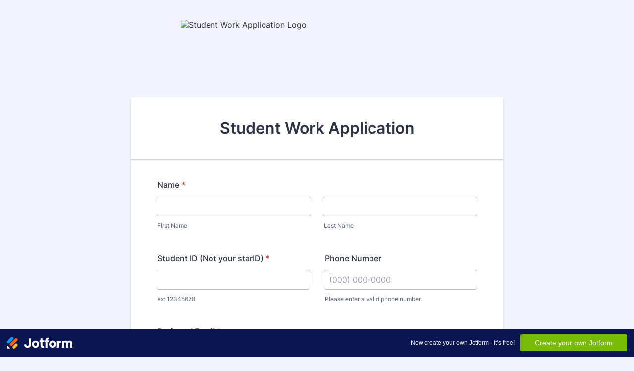

--- FILE ---
content_type: text/html; charset=utf-8
request_url: https://form.jotform.com/241064463983057
body_size: 8887
content:
<!DOCTYPE HTML PUBLIC "-//W3C//DTD HTML 4.01//EN" "http://www.w3.org/TR/html4/strict.dtd">
<html lang="en"  class="supernova "><head>
<meta http-equiv="Content-Type" content="text/html; charset=utf-8" />
<link rel="alternate" type="application/json+oembed" href="https://www.jotform.com/oembed/?format=json&amp;url=https%3A%2F%2Fform.jotform.com%2F241064463983057" title="oEmbed Form">
<link rel="alternate" type="text/xml+oembed" href="https://www.jotform.com/oembed/?format=xml&amp;url=https%3A%2F%2Fform.jotform.com%2F241064463983057" title="oEmbed Form">
<meta property="og:title" content="Student Work Application" >
<meta property="og:url" content="https://form.jotform.com/241064463983057" >
<meta property="og:description" content="Please click the link to complete this form." >
<meta name="slack-app-id" content="AHNMASS8M">
<meta property="og:image" content="https://www.jotform.com/uploads/CCbookstore01/form_files/Bookstore%20Logo%20Color%20Long.661ea4bec999b7.98965863.png" />
<link rel="shortcut icon" href="https://cdn.jotfor.ms/assets/img/favicons/favicon-2021-light%402x.png">
<link rel="apple-touch-icon" href="https://cdn.jotfor.ms/assets/img/favicons/favicon-2021-light%402x.png">
<script>
          var favicon = document.querySelector('link[rel="shortcut icon"]');
          window.isDarkMode = (window.matchMedia && window.matchMedia('(prefers-color-scheme: dark)').matches);
          if(favicon && window.isDarkMode) {
              favicon.href = favicon.href.replaceAll('favicon-2021-light%402x.png', 'favicon-2021-dark%402x.png');
          }
      </script><link rel="canonical" href="https://form.jotform.com/241064463983057" />
<meta name="viewport" content="width=device-width, initial-scale=1.0, maximum-scale=5.0, user-scalable=1" />
<meta name="HandheldFriendly" content="true" />
<title>Student Work Application</title>
<link type="text/css" rel="stylesheet" href="https://cdn.jotfor.ms/stylebuilder/static/form-common.css?v=60a7156
"/>
<style type="text/css">@media print{*{-webkit-print-color-adjust: exact !important;color-adjust: exact !important;}.form-section{display:inline!important}.form-pagebreak{display:none!important}.form-section-closed{height:auto!important}.page-section{position:initial!important}}</style>
<link type="text/css" rel="stylesheet" href="https://cdn.jotfor.ms/themes/CSS/5e6b428acc8c4e222d1beb91.css?v=3.3.68437"/>
<link type="text/css" rel="stylesheet" href="https://cdn.jotfor.ms/s/static/5a418285cf8/css/styles/payment/payment_styles.css?3.3.68437" />
<link type="text/css" rel="stylesheet" href="https://cdn.jotfor.ms/s/static/5a418285cf8/css/styles/payment/payment_feature.css?3.3.68437" />
<script>window.enableEventObserver=true</script>
<script>window.CDN="https://cdn.jotfor.ms/"</script>
<script>window.umdRootPath="https://cdn.jotfor.ms/s/umd/861d027ccb8/"</script>
<script>window.staticRootPath="https://cdn.jotfor.ms/s/static/5a418285cf8/"</script>
<script src="https://cdn.jotfor.ms/s/static/5a418285cf8/static/prototype.forms.js" type="text/javascript"></script>
<script src="https://cdn.jotfor.ms/s/static/5a418285cf8/static/jotform.forms.js" type="text/javascript"></script>
<script src="https://cdn.jotfor.ms/s/static/5a418285cf8/js/vendor/maskedinput_5.0.9.min.js" type="text/javascript"></script>
<script src="https://cdn.jotfor.ms/s/static/5a418285cf8/js/punycode-1.4.1.min.js" type="text/javascript" defer></script>
<script src="https://cdn.jotfor.ms/s/umd/861d027ccb8/for-form-branding-footer.js" type="text/javascript" defer></script>
<script src="https://cdn.jotfor.ms/s/static/5a418285cf8/js/vendor/smoothscroll.min.js" type="text/javascript"></script>
<script src="https://cdn.jotfor.ms/s/static/5a418285cf8/js/errorNavigation.js" type="text/javascript"></script>
<script type="text/javascript">	JotForm.newDefaultTheme = true;
	JotForm.extendsNewTheme = false;
	// {GPT_APP_SCRIPT}
	JotForm.singleProduct = false;
	JotForm.newPaymentUIForNewCreatedForms = true;
	JotForm.texts = {"confirmEmail":"E-mail does not match","pleaseWait":"Please wait...","validateEmail":"You need to validate this e-mail","confirmClearForm":"Are you sure you want to clear the form","lessThan":"Your score should be less than or equal to","incompleteFields":"There are incomplete required fields. Please complete them.","required":"This field is required.","requireOne":"At least one field required.","requireEveryRow":"Every row is required.","requireEveryCell":"Every cell is required.","email":"Enter a valid e-mail address","alphabetic":"This field can only contain letters","numeric":"This field can only contain numeric values","alphanumeric":"This field can only contain letters and numbers.","cyrillic":"This field can only contain cyrillic characters","url":"This field can only contain a valid URL","currency":"This field can only contain currency values.","fillMask":"Field value must fill mask.","uploadExtensions":"You can only upload following files:","noUploadExtensions":"File has no extension file type (e.g. .txt, .png, .jpeg)","uploadFilesize":"File size cannot be bigger than:","uploadFilesizemin":"File size cannot be smaller than:","gradingScoreError":"Score total should only be less than or equal to","inputCarretErrorA":"Input should not be less than the minimum value:","inputCarretErrorB":"Input should not be greater than the maximum value:","maxDigitsError":"The maximum digits allowed is","minCharactersError":"The number of characters should not be less than the minimum value:","maxCharactersError":"The number of characters should not be more than the maximum value:","freeEmailError":"Free email accounts are not allowed","minSelectionsError":"The minimum required number of selections is ","maxSelectionsError":"The maximum number of selections allowed is ","pastDatesDisallowed":"Date must not be in the past.","dateLimited":"This date is unavailable.","dateInvalid":"This date is not valid. The date format is {format}","dateInvalidSeparate":"This date is not valid. Enter a valid {element}.","ageVerificationError":"You must be older than {minAge} years old to submit this form.","multipleFileUploads_typeError":"{file} has invalid extension. Only {extensions} are allowed.","multipleFileUploads_sizeError":"{file} is too large, maximum file size is {sizeLimit}.","multipleFileUploads_minSizeError":"{file} is too small, minimum file size is {minSizeLimit}.","multipleFileUploads_emptyError":"{file} is empty, please select files again without it.","multipleFileUploads_uploadFailed":"File upload failed, please remove it and upload the file again.","multipleFileUploads_onLeave":"The files are being uploaded, if you leave now the upload will be cancelled.","multipleFileUploads_fileLimitError":"Only {fileLimit} file uploads allowed.","dragAndDropFilesHere_infoMessage":"Drag and drop files here","chooseAFile_infoMessage":"Choose a file","maxFileSize_infoMessage":"Max. file size","generalError":"There are errors on the form. Please fix them before continuing.","generalPageError":"There are errors on this page. Please fix them before continuing.","wordLimitError":"Too many words. The limit is","wordMinLimitError":"Too few words.  The minimum is","characterLimitError":"Too many Characters.  The limit is","characterMinLimitError":"Too few characters. The minimum is","ccInvalidNumber":"Credit Card Number is invalid.","ccInvalidCVC":"CVC number is invalid.","ccInvalidExpireDate":"Expire date is invalid.","ccInvalidExpireMonth":"Expiration month is invalid.","ccInvalidExpireYear":"Expiration year is invalid.","ccMissingDetails":"Please fill up the credit card details.","ccMissingProduct":"Please select at least one product.","ccMissingDonation":"Please enter numeric values for donation amount.","disallowDecimals":"Please enter a whole number.","restrictedDomain":"This domain is not allowed","ccDonationMinLimitError":"Minimum amount is {minAmount} {currency}","requiredLegend":"All fields marked with * are required and must be filled.","geoPermissionTitle":"Permission Denied","geoPermissionDesc":"Check your browser's privacy settings.","geoNotAvailableTitle":"Position Unavailable","geoNotAvailableDesc":"Location provider not available. Please enter the address manually.","geoTimeoutTitle":"Timeout","geoTimeoutDesc":"Please check your internet connection and try again.","selectedTime":"Selected Time","formerSelectedTime":"Former Time","cancelAppointment":"Cancel Appointment","cancelSelection":"Cancel Selection","confirmSelection":"Confirm Selection","noSlotsAvailable":"No slots available","slotUnavailable":"{time} on {date} has been selected is unavailable. Please select another slot.","multipleError":"There are {count} errors on this page. Please correct them before moving on.","oneError":"There is {count} error on this page. Please correct it before moving on.","doneMessage":"Well done! All errors are fixed.","invalidTime":"Enter a valid time","doneButton":"Done","reviewSubmitText":"Review and Submit","nextButtonText":"Next","prevButtonText":"Previous","seeErrorsButton":"See Errors","notEnoughStock":"Not enough stock for the current selection","notEnoughStock_remainedItems":"Not enough stock for the current selection ({count} items left)","soldOut":"Sold Out","justSoldOut":"Just Sold Out","selectionSoldOut":"Selection Sold Out","subProductItemsLeft":"({count} items left)","startButtonText":"START","submitButtonText":"Submit","submissionLimit":"Sorry! Only one entry is allowed. <br> Multiple submissions are disabled for this form.","reviewBackText":"Back to Form","seeAllText":"See All","progressMiddleText":"of","fieldError":"field has an error.","error":"Error"};
	JotForm.newPaymentUI = true;
	JotForm.originalLanguage = "en";
	JotForm.isFormViewTrackingAllowed = true;
	JotForm.replaceTagTest = true;
	JotForm.activeRedirect = "thanktext";
	JotForm.uploadServerURL = "https://upload.jotform.com/upload";

   JotForm.setConditions([{"action":[{"id":"action_1713282782898","visibility":"Show","isError":false,"field":"10"}],"id":"1713282798978","index":"0","link":"Any","priority":"0","terms":[{"id":"term_1713282782898","field":"9","operator":"equals","value":"Yes","isError":false}],"type":"field"}]);	JotForm.clearFieldOnHide="disable";
	JotForm.submitError="jumpToFirstError";
	window.addEventListener('DOMContentLoaded',function(){window.brandingFooter.init({"formID":241064463983057,"campaign":"powered_by_jotform_le","isCardForm":false,"isLegacyForm":true,"formLanguage":"en"})});
	JotForm.init(function(){
	/*INIT-START*/
if (window.JotForm && JotForm.accessible) $('input_7').setAttribute('tabindex',0);
      JotForm.setPhoneMaskingValidator( 'input_5_full', '\u0028\u0023\u0023\u0023\u0029 \u0023\u0023\u0023\u002d\u0023\u0023\u0023\u0023' );
if (window.JotForm && JotForm.accessible) $('input_13').setAttribute('tabindex',0);
if (window.JotForm && JotForm.accessible) $('input_14').setAttribute('tabindex',0);
if (window.JotForm && JotForm.accessible) $('input_16').setAttribute('tabindex',0);
if (window.JotForm && JotForm.accessible) $('input_17').setAttribute('tabindex',0);
if (window.JotForm && JotForm.accessible) $('input_18').setAttribute('tabindex',0);
JotForm.handleSingleChoiceWithMultiTypeColumns();
      JotForm.alterTexts({"ageVerificationError":"You must be older than {minAge} years old to submit this form.","alphabetic":"This field can only contain letters","alphanumeric":"This field can only contain letters and numbers.","cancelAppointment":"Cancel Appointment","cancelSelection":"Cancel Selection","ccDonationMinLimitError":"Minimum amount is {minAmount} {currency}","ccInvalidCVC":"CVC number is invalid.","ccInvalidExpireDate":"Expire date is invalid.","ccInvalidExpireMonth":"Expiration month is invalid.","ccInvalidExpireYear":"Expiration year is invalid.","ccInvalidNumber":"Credit Card Number is invalid.","ccMissingDetails":"Please fill up the credit card details.","ccMissingDonation":"Please enter numeric values for donation amount.","ccMissingProduct":"Please select at least one product.","characterLimitError":"Too many Characters.  The limit is","characterMinLimitError":"Too few characters. The minimum is","chooseAFile_infoMessage":"Choose a file","confirmClearForm":"Are you sure you want to clear the form","confirmEmail":"E-mail does not match","currency":"This field can only contain currency values.","cyrillic":"This field can only contain cyrillic characters","dateInvalid":"This date is not valid. The date format is {format}","dateInvalidSeparate":"This date is not valid. Enter a valid {element}.","dateLimited":"This date is unavailable.","disallowDecimals":"Please enter a whole number.","doneButton":"Done","doneMessage":"Well done! All errors are fixed.","dragAndDropFilesHere_infoMessage":"Drag and drop files here","email":"Enter a valid e-mail address","error":"Error","fieldError":"field has an error.","fillMask":"Field value must fill mask.","formerSelectedTime":"Former Time","freeEmailError":"Free email accounts are not allowed","generalError":"There are errors on the form. Please fix them before continuing.","generalPageError":"There are errors on this page. Please fix them before continuing.","geoNotAvailableDesc":"Location provider not available. Please enter the address manually.","geoNotAvailableTitle":"Position Unavailable","geoPermissionDesc":"Check your browser's privacy settings.","geoPermissionTitle":"Permission Denied","geoTimeoutDesc":"Please check your internet connection and try again.","geoTimeoutTitle":"Timeout","gradingScoreError":"Score total should only be less than or equal to","incompleteFields":"There are incomplete required fields. Please complete them.","inputCarretErrorA":"Input should not be less than the minimum value:","inputCarretErrorB":"Input should not be greater than the maximum value:","invalidTime":"Enter a valid time","justSoldOut":"Just Sold Out","lessThan":"Your score should be less than or equal to","maxCharactersError":"The number of characters should not be more than the maximum value:","maxDigitsError":"The maximum digits allowed is","maxFileSize_infoMessage":"Max. file size","maxSelectionsError":"The maximum number of selections allowed is ","minCharactersError":"The number of characters should not be less than the minimum value:","minSelectionsError":"The minimum required number of selections is ","multipleError":"There are {count} errors on this page. Please correct them before moving on.","multipleFileUploads_emptyError":"{file} is empty, please select files again without it.","multipleFileUploads_fileLimitError":"Only {fileLimit} file uploads allowed.","multipleFileUploads_minSizeError":"{file} is too small, minimum file size is {minSizeLimit}.","multipleFileUploads_onLeave":"The files are being uploaded, if you leave now the upload will be cancelled.","multipleFileUploads_sizeError":"{file} is too large, maximum file size is {sizeLimit}.","multipleFileUploads_typeError":"{file} has invalid extension. Only {extensions} are allowed.","multipleFileUploads_uploadFailed":"File upload failed, please remove it and upload the file again.","nextButtonText":"Next","noSlotsAvailable":"No slots available","notEnoughStock":"Not enough stock for the current selection","notEnoughStock_remainedItems":"Not enough stock for the current selection ({count} items left)","noUploadExtensions":"File has no extension file type (e.g. .txt, .png, .jpeg)","numeric":"This field can only contain numeric values","oneError":"There is {count} error on this page. Please correct it before moving on.","pastDatesDisallowed":"Date must not be in the past.","pleaseWait":"Please wait...","prevButtonText":"Previous","progressMiddleText":"of","required":"This field is required.","requiredLegend":"All fields marked with * are required and must be filled.","requireEveryCell":"Every cell is required.","requireEveryRow":"Every row is required.","requireOne":"At least one field required.","restrictedDomain":"This domain is not allowed","reviewBackText":"Back to Form","reviewSubmitText":"Review and Submit","seeAllText":"See All","seeErrorsButton":"See Errors","selectedTime":"Selected Time","selectionSoldOut":"Selection Sold Out","slotUnavailable":"{time} on {date} has been selected is unavailable. Please select another slot.","soldOut":"Sold Out","startButtonText":"START","submissionLimit":"Sorry! Only one entry is allowed. Multiple submissions are disabled for this form.","submitButtonText":"Submit","subProductItemsLeft":"({count} items left)","uploadExtensions":"You can only upload following files:","uploadFilesize":"File size cannot be bigger than:","uploadFilesizemin":"File size cannot be smaller than:","url":"This field can only contain a valid URL","validateEmail":"You need to validate this e-mail","wordLimitError":"Too many words. The limit is","wordMinLimitError":"Too few words.  The minimum is"});
	/*INIT-END*/
	});

   setTimeout(function() {
JotForm.paymentExtrasOnTheFly([null,null,{"name":"submit2","qid":"2","text":"Submit","type":"control_button"},{"description":"","name":"name","qid":"3","text":"Name","type":"control_fullname"},{"description":"","name":"preferredEmail","qid":"4","subLabel":"example@example.com","text":"Preferred Email","type":"control_email"},{"description":"","name":"phoneNumber","qid":"5","text":"Phone Number","type":"control_phone"},null,{"description":"","name":"studentId","qid":"7","subLabel":"ex: 12345678","text":"Student ID (Not your starID)","type":"control_textbox"},{"description":"","name":"haveYou","qid":"8","text":"Have you worked as a student worker previously?","type":"control_radio"},{"description":"","name":"areYou","qid":"9","text":"Are you an international student?","type":"control_radio"},{"description":"","name":"ifYou","qid":"10","text":"If you answered yes to being an international student, do you currently have a social security card and are you eligible to work in the U.S.?","type":"control_radio"},{"name":"pageBreak","qid":"11","text":"Page Break","type":"control_pagebreak"},null,{"description":"","mde":"No","name":"1Tell","qid":"13","subLabel":"","text":"1. Tell us something about yourself.","type":"control_textarea","wysiwyg":"Disable"},{"description":"","mde":"No","name":"2What","qid":"14","subLabel":"","text":"2. What interests you about this position?","type":"control_textarea","wysiwyg":"Disable"},null,{"description":"","mde":"No","name":"typeA16","qid":"16","subLabel":"","text":"4. This position is mainly customer focused, please tell us what your strengths are in working directly with customers.","type":"control_textarea","wysiwyg":"Disable"},{"description":"","mde":"No","name":"typeA17","qid":"17","subLabel":"","text":"5. Since we sometimes get customers who are upset about a policy or procedure, please tell us about a time that you had to work with a difficult customer.  What was the final outcome?","type":"control_textarea","wysiwyg":"Disable"},{"description":"","mde":"No","name":"typeA18","qid":"18","subLabel":"","text":"6.  We like to praise good work when we see it in the bookstore.  How do you prefer to receive praise?","type":"control_textarea","wysiwyg":"Disable"},null,null,null,{"description":"","name":"howMany","qid":"22","subLabel":"Fall & Spring semesters are maxed at 20hrs\u002Fweek.    Summer semester is maxed at 30hrs\u002Fweek.                 Semester breaks are capped at 40hrs\u002Fweek.","text":"How many hours a week are you looking to get? (Most shifts range from 4-6 hours)","type":"control_dropdown"},{"description":"","name":"3Do","qid":"23","text":"3. Do you have cash handling experience or have you used a cash register or POS(Point-of-Sale) system in a previous job?","type":"control_radio"},{"name":"pageBreak24","qid":"24","text":"Page Break","type":"control_pagebreak"},{"description":"","name":"whatIs","qid":"25","text":"What is your work availability? Please make sure you are considering any in-person classes you may be taking.","type":"control_matrix"},{"name":"studentWork","qid":"26","text":"Student Work Application","type":"control_head"}]);}, 20); 
</script>
</head>
<body>
<form class="jotform-form" onsubmit="return typeof testSubmitFunction !== 'undefined' && testSubmitFunction();" action="https://submit.jotform.com/submit/241064463983057" method="post" name="form_241064463983057" id="241064463983057" accept-charset="utf-8" autocomplete="on"><input type="hidden" name="formID" value="241064463983057" /><input type="hidden" id="JWTContainer" value="" /><input type="hidden" id="cardinalOrderNumber" value="" /><input type="hidden" id="jsExecutionTracker" name="jsExecutionTracker" value="build-date-1769772485744" /><input type="hidden" id="submitSource" name="submitSource" value="unknown" /><input type="hidden" id="submitDate" name="submitDate" value="undefined" /><input type="hidden" id="buildDate" name="buildDate" value="1769772485744" /><input type="hidden" name="uploadServerUrl" value="https://upload.jotform.com/upload" /><input type="hidden" name="eventObserver" value="1" />
  <div id="formCoverLogo" style="margin-bottom:32px" class="form-cover-wrapper form-has-cover form-page-cover-image-align-center">
    <div class="form-page-cover-image-wrapper" style="max-width:752px"><img src="https://www.jotform.com/uploads/CCbookstore01/form_files/Bookstore%20Logo%20Color%20Long.661ea4bec999b7.98965863.png" class="form-page-cover-image" width="550" height="124" alt="Student Work Application Logo" style="aspect-ratio:550/124" /></div>
  </div>
  <div role="main" class="form-all">
    <ul class="form-section page-section" role="presentation">
      <li id="cid_26" class="form-input-wide" data-type="control_head">
        <div class="form-header-group  header-large">
          <div class="header-text httac htvam">
            <h1 id="header_26" class="form-header" data-component="header">Student Work Application</h1>
          </div>
        </div>
      </li>
      <li class="form-line jf-required" data-type="control_fullname" id="id_3"><label class="form-label form-label-top form-label-auto" id="label_3" for="first_3" aria-hidden="false"> Name<span class="form-required">*</span> </label>
        <div id="cid_3" class="form-input-wide jf-required" data-layout="full">
          <div data-wrapper-react="true"><span class="form-sub-label-container" style="vertical-align:top" data-input-type="first"><input type="text" id="first_3" name="q3_name[first]" class="form-textbox validate[required]" data-defaultvalue="" autoComplete="section-input_3 given-name" size="10" data-component="first" aria-labelledby="label_3 sublabel_3_first" aria-describedby="input_3-description" required="" value="" /><label class="form-sub-label" for="first_3" id="sublabel_3_first" style="min-height:13px">First Name</label></span><span class="form-sub-label-container" style="vertical-align:top" data-input-type="last"><input type="text" id="last_3" name="q3_name[last]" class="form-textbox validate[required]" data-defaultvalue="" autoComplete="section-input_3 family-name" size="15" data-component="last" aria-labelledby="label_3 sublabel_3_last" aria-describedby="input_3-description" required="" value="" /><label class="form-sub-label" for="last_3" id="sublabel_3_last" style="min-height:13px">Last Name</label></span></div>
        </div>
      </li>
      <li class="form-line form-line-column form-col-1 jf-required" data-type="control_textbox" id="id_7"><label class="form-label form-label-top" id="label_7" for="input_7" aria-hidden="false"> Student ID (Not your starID)<span class="form-required">*</span> </label>
        <div id="cid_7" class="form-input-wide jf-required" data-layout="half"> <span class="form-sub-label-container" style="vertical-align:top"><input type="text" id="input_7" name="q7_studentId" data-type="input-textbox" class="form-textbox validate[required]" data-defaultvalue="" style="width:310px" size="310" maxLength="8" data-component="textbox" aria-labelledby="label_7 sublabel_input_7" aria-describedby="input_7-description" required="" value="" /><label class="form-sub-label" for="input_7" id="sublabel_input_7" style="min-height:13px">ex: 12345678</label></span> </div>
      </li>
      <li class="form-line form-line-column form-col-2" data-type="control_phone" id="id_5"><label class="form-label form-label-top" id="label_5" for="input_5_full"> Phone Number </label>
        <div id="cid_5" class="form-input-wide" data-layout="half"> <span class="form-sub-label-container" style="vertical-align:top"><input type="tel" id="input_5_full" name="q5_phoneNumber[full]" data-type="mask-number" class="mask-phone-number form-textbox validate[Fill Mask]" data-defaultvalue="" autoComplete="section-input_5 tel-national" style="width:310px" data-masked="true" placeholder="(000) 000-0000" data-component="phone" aria-labelledby="label_5 sublabel_5_masked" aria-describedby="input_5-description" value="" /><label class="form-sub-label" for="input_5_full" id="sublabel_5_masked" style="min-height:13px">Please enter a valid phone number.</label></span> </div>
      </li>
      <li class="form-line jf-required" data-type="control_email" id="id_4"><label class="form-label form-label-top" id="label_4" for="input_4" aria-hidden="false"> Preferred Email<span class="form-required">*</span> </label>
        <div id="cid_4" class="form-input-wide jf-required" data-layout="half"> <span class="form-sub-label-container" style="vertical-align:top"><input type="email" id="input_4" name="q4_preferredEmail" class="form-textbox validate[required, Email]" data-defaultvalue="" autoComplete="section-input_4 email" style="width:310px" size="310" data-component="email" aria-labelledby="label_4 sublabel_input_4" aria-describedby="input_4-description" required="" value="" /><label class="form-sub-label" for="input_4" id="sublabel_input_4" style="min-height:13px">example@example.com</label></span> </div>
      </li>
      <li class="form-line jf-required" data-type="control_radio" id="id_8"><label class="form-label form-label-top form-label-auto" id="label_8" aria-hidden="false"> Have you worked as a student worker previously?<span class="form-required">*</span> </label>
        <div id="cid_8" class="form-input-wide jf-required" data-layout="full">
          <div class="form-single-column" role="group" aria-labelledby="label_8" data-component="radio"><span class="form-radio-item" style="clear:left"><span class="dragger-item"></span><input aria-describedby="label_8" type="radio" class="form-radio validate[required]" id="input_8_0" name="q8_haveYou" required="" value="Yes" /><label id="label_input_8_0" for="input_8_0">Yes</label></span><span class="form-radio-item" style="clear:left"><span class="dragger-item"></span><input aria-describedby="label_8" type="radio" class="form-radio validate[required]" id="input_8_1" name="q8_haveYou" required="" value="No" /><label id="label_input_8_1" for="input_8_1">No</label></span></div>
        </div>
      </li>
      <li class="form-line jf-required" data-type="control_radio" id="id_9"><label class="form-label form-label-top form-label-auto" id="label_9" aria-hidden="false"> Are you an international student?<span class="form-required">*</span> </label>
        <div id="cid_9" class="form-input-wide jf-required" data-layout="full">
          <div class="form-single-column" role="group" aria-labelledby="label_9" data-component="radio"><span class="form-radio-item" style="clear:left"><span class="dragger-item"></span><input aria-describedby="label_9" type="radio" class="form-radio validate[required]" id="input_9_0" name="q9_areYou" required="" value="Yes" /><label id="label_input_9_0" for="input_9_0">Yes</label></span><span class="form-radio-item" style="clear:left"><span class="dragger-item"></span><input aria-describedby="label_9" type="radio" class="form-radio validate[required]" id="input_9_1" name="q9_areYou" required="" value="No" /><label id="label_input_9_1" for="input_9_1">No</label></span></div>
        </div>
      </li>
      <li class="form-line always-hidden form-field-hidden" style="display:none;" data-type="control_radio" id="id_10"><label class="form-label form-label-top form-label-auto" id="label_10" aria-hidden="false"> If you answered yes to being an international student, do you currently have a social security card and are you eligible to work in the U.S.? </label>
        <div id="cid_10" class="form-input-wide always-hidden" data-layout="full">
          <div class="form-single-column" role="group" aria-labelledby="label_10" data-component="radio"><span class="form-radio-item" style="clear:left"><span class="dragger-item"></span><input aria-describedby="label_10" type="radio" class="form-radio" id="input_10_0" name="q10_ifYou" value="Yes" /><label id="label_input_10_0" for="input_10_0">Yes</label></span><span class="form-radio-item" style="clear:left"><span class="dragger-item"></span><input aria-describedby="label_10" type="radio" class="form-radio" id="input_10_1" name="q10_ifYou" value="No, I will need help getting a social security card." /><label id="label_input_10_1" for="input_10_1">No, I will need help getting a social security card.</label></span></div>
        </div>
      </li>
      <li id="cid_11" class="form-input-wide" data-type="control_pagebreak">
        <div class="form-pagebreak" data-component="pagebreak">
          <div class="form-pagebreak-back-container"><button id="form-pagebreak-back_11" type="button" class="form-pagebreak-back  jf-form-buttons" data-component="pagebreak-back">Back</button></div>
          <div class="form-pagebreak-next-container"><button id="form-pagebreak-next_11" type="button" class="form-pagebreak-next  jf-form-buttons" data-component="pagebreak-next">Next</button></div>
          <div style="clear:both" class="pageInfo form-sub-label" id="pageInfo_11"></div>
        </div>
      </li>
    </ul>
    <ul class="form-section page-section" role="presentation" style="display:none;">
      <li class="form-line jf-required" data-type="control_textarea" id="id_13"><label class="form-label form-label-top form-label-auto" id="label_13" for="input_13" aria-hidden="false"> 1. Tell us something about yourself.<span class="form-required">*</span> </label>
        <div id="cid_13" class="form-input-wide jf-required" data-layout="full"> <textarea id="input_13" class="form-textarea validate[required]" name="q13_1Tell" style="width:648px;height:163px" data-component="textarea" required="" aria-labelledby="label_13"></textarea> </div>
      </li>
      <li class="form-line jf-required" data-type="control_textarea" id="id_14"><label class="form-label form-label-top form-label-auto" id="label_14" for="input_14" aria-hidden="false"> 2. What interests you about this position?<span class="form-required">*</span> </label>
        <div id="cid_14" class="form-input-wide jf-required" data-layout="full"> <textarea id="input_14" class="form-textarea validate[required]" name="q14_2What" style="width:648px;height:163px" data-component="textarea" required="" aria-labelledby="label_14"></textarea> </div>
      </li>
      <li class="form-line jf-required" data-type="control_radio" id="id_23"><label class="form-label form-label-top form-label-auto" id="label_23" aria-hidden="false"> 3. Do you have cash handling experience or have you used a cash register or POS(Point-of-Sale) system in a previous job?<span class="form-required">*</span> </label>
        <div id="cid_23" class="form-input-wide jf-required" data-layout="full">
          <div class="form-single-column" role="group" aria-labelledby="label_23" data-component="radio"><span class="form-radio-item" style="clear:left"><span class="dragger-item"></span><input aria-describedby="label_23" type="radio" class="form-radio validate[required]" id="input_23_0" name="q23_3Do" required="" value="Yes" /><label id="label_input_23_0" for="input_23_0">Yes</label></span><span class="form-radio-item" style="clear:left"><span class="dragger-item"></span><input aria-describedby="label_23" type="radio" class="form-radio validate[required]" id="input_23_1" name="q23_3Do" required="" value="No" /><label id="label_input_23_1" for="input_23_1">No</label></span><span class="form-radio-item formRadioOther" style="clear:left"><input type="radio" class="form-radio-other form-radio validate[required]" name="q23_3Do" id="other_23" tabindex="0" aria-label="Other" value="other" /><label id="label_other_23" style="text-indent:0" for="other_23">Other</label><span id="other_23_input" class="other-input-container" style="display:none"><input type="text" class="form-radio-other-input form-textbox" name="q23_3Do[other]" data-otherhint="Other" size="15" id="input_23" data-placeholder="Please type another option here" placeholder="Please type another option here" /></span></span></div>
        </div>
      </li>
      <li class="form-line jf-required" data-type="control_textarea" id="id_16"><label class="form-label form-label-top form-label-auto" id="label_16" for="input_16" aria-hidden="false"> 4. This position is mainly customer focused, please tell us what your strengths are in working directly with customers.<span class="form-required">*</span> </label>
        <div id="cid_16" class="form-input-wide jf-required" data-layout="full"> <textarea id="input_16" class="form-textarea validate[required]" name="q16_typeA16" style="width:648px;height:163px" data-component="textarea" required="" aria-labelledby="label_16"></textarea> </div>
      </li>
      <li class="form-line jf-required" data-type="control_textarea" id="id_17"><label class="form-label form-label-top form-label-auto" id="label_17" for="input_17" aria-hidden="false"> 5. Since we sometimes get customers who are upset about a policy or procedure, please tell us about a time that you had to work with a difficult customer. What was the final outcome?<span class="form-required">*</span> </label>
        <div id="cid_17" class="form-input-wide jf-required" data-layout="full"> <textarea id="input_17" class="form-textarea validate[required]" name="q17_typeA17" style="width:648px;height:163px" data-component="textarea" required="" aria-labelledby="label_17"></textarea> </div>
      </li>
      <li class="form-line jf-required" data-type="control_textarea" id="id_18"><label class="form-label form-label-top form-label-auto" id="label_18" for="input_18" aria-hidden="false"> 6. We like to praise good work when we see it in the bookstore. How do you prefer to receive praise?<span class="form-required">*</span> </label>
        <div id="cid_18" class="form-input-wide jf-required" data-layout="full"> <textarea id="input_18" class="form-textarea validate[required]" name="q18_typeA18" style="width:648px;height:163px" data-component="textarea" required="" aria-labelledby="label_18"></textarea> </div>
      </li>
      <li id="cid_24" class="form-input-wide" data-type="control_pagebreak">
        <div class="form-pagebreak" data-component="pagebreak">
          <div class="form-pagebreak-back-container"><button id="form-pagebreak-back_24" type="button" class="form-pagebreak-back  jf-form-buttons" data-component="pagebreak-back">Back</button></div>
          <div class="form-pagebreak-next-container"><button id="form-pagebreak-next_24" type="button" class="form-pagebreak-next  jf-form-buttons" data-component="pagebreak-next">Next</button></div>
          <div style="clear:both" class="pageInfo form-sub-label" id="pageInfo_24"></div>
        </div>
      </li>
    </ul>
    <ul class="form-section page-section" role="presentation" style="display:none;">
      <li class="form-line jf-required" data-type="control_dropdown" id="id_22"><label class="form-label form-label-top form-label-auto" id="label_22" for="input_22" aria-hidden="false"> How many hours a week are you looking to get? (Most shifts range from 4-6 hours)<span class="form-required">*</span> </label>
        <div id="cid_22" class="form-input-wide jf-required" data-layout="half"> <span class="form-sub-label-container" style="vertical-align:top"><select class="form-dropdown validate[required]" id="input_22" name="q22_howMany" style="width:310px" data-component="dropdown" required="" aria-label="How many hours a week are you looking to get? (Most shifts range from 4-6 hours)">
              <option value="">Please Select</option>
              <option value="0-5 hrs/week">0-5 hrs/week</option>
              <option value="5-10 hrs/week">5-10 hrs/week</option>
              <option value="10-15 hrs/week">10-15 hrs/week</option>
              <option value="15-20 hrs/week">15-20 hrs/week</option>
              <option value="20-30 hrs/week (Summer only)">20-30 hrs/week (Summer only)</option>
            </select><label class="form-sub-label" for="input_22" id="sublabel_input_22" style="min-height:13px">Fall &amp; Spring semesters are maxed at 20hrs/week. Summer semester is maxed at 30hrs/week. Semester breaks are capped at 40hrs/week.</label></span> </div>
      </li>
      <li class="form-line jf-required" data-type="control_matrix" id="id_25"><label class="form-label form-label-top form-label-auto" id="label_25" for="input_25" aria-hidden="false"> What is your work availability? Please make sure you are considering any in-person classes you may be taking.<span class="form-required">*</span> </label>
        <div id="cid_25" class="form-input-wide jf-required" data-layout="full">
          <table summary="" role="table" aria-labelledby="label_25" cellPadding="4" cellSpacing="0" class="form-matrix-table" data-component="matrix" data-dynamic="true">
            <tr class="form-matrix-tr form-matrix-header-tr">
              <th class="form-matrix-th" style="border:none"> </th>
              <th scope="col" class="form-matrix-headers form-matrix-column-headers form-matrix-column_0"><label id="label_25_col_0">Open 8am-12pm</label></th>
              <th scope="col" class="form-matrix-headers form-matrix-column-headers form-matrix-column_1"><label id="label_25_col_1">Mid 10am-2pm</label></th>
              <th scope="col" class="form-matrix-headers form-matrix-column-headers form-matrix-column_2"><label id="label_25_col_2">Mid/Close 12pm-4pm</label></th>
              <th scope="col" class="form-matrix-headers form-matrix-column-headers form-matrix-column_3"><label id="label_25_col_3">Close 2pm-6pm </label></th>
              <th scope="col" class="form-matrix-headers form-matrix-column-headers form-matrix-column_4"><label id="label_25_col_4">Not Available</label></th>
            </tr>
            <tr class="form-matrix-tr form-matrix-value-tr" aria-labelledby="label_25 label_25_row_0">
              <th scope="row" class="form-matrix-headers form-matrix-row-headers"><label id="label_25_row_0">Monday</label></th>
              <td class="form-matrix-values"><input id="input_25_0_0" class="form-checkbox validate[required, requireEveryRow]" type="checkbox" name="q25_whatIs[0][0]" aria-labelledby="label_25_col_0 label_25_row_0" aria-label="Cells Check Box" value="Open 8am-12pm" /><label for="input_25_0_0" class="matrix-choice-label matrix-checkbox-label"></label></td>
              <td class="form-matrix-values"><input id="input_25_0_1" class="form-checkbox validate[required, requireEveryRow]" type="checkbox" name="q25_whatIs[0][1]" aria-labelledby="label_25_col_1 label_25_row_0" aria-label="Cells Check Box" value="Mid 10am-2pm" /><label for="input_25_0_1" class="matrix-choice-label matrix-checkbox-label"></label></td>
              <td class="form-matrix-values"><input id="input_25_0_2" class="form-checkbox validate[required, requireEveryRow]" type="checkbox" name="q25_whatIs[0][2]" aria-labelledby="label_25_col_2 label_25_row_0" aria-label="Cells Check Box" value="Mid/Close 12pm-4pm" /><label for="input_25_0_2" class="matrix-choice-label matrix-checkbox-label"></label></td>
              <td class="form-matrix-values"><input id="input_25_0_3" class="form-checkbox validate[required, requireEveryRow]" type="checkbox" name="q25_whatIs[0][3]" aria-labelledby="label_25_col_3 label_25_row_0" aria-label="Cells Check Box" value="Close 2pm-6pm " /><label for="input_25_0_3" class="matrix-choice-label matrix-checkbox-label"></label></td>
              <td class="form-matrix-values"><input id="input_25_0_4" class="form-checkbox validate[required, requireEveryRow]" type="checkbox" name="q25_whatIs[0][4]" aria-labelledby="label_25_col_4 label_25_row_0" aria-label="Cells Check Box" value="Not Available" /><label for="input_25_0_4" class="matrix-choice-label matrix-checkbox-label"></label></td>
            </tr>
            <tr class="form-matrix-tr form-matrix-value-tr" aria-labelledby="label_25 label_25_row_1">
              <th scope="row" class="form-matrix-headers form-matrix-row-headers"><label id="label_25_row_1">Tuesday</label></th>
              <td class="form-matrix-values"><input id="input_25_1_0" class="form-checkbox validate[required, requireEveryRow]" type="checkbox" name="q25_whatIs[1][0]" aria-labelledby="label_25_col_0 label_25_row_1" aria-label="Cells Check Box" value="Open 8am-12pm" /><label for="input_25_1_0" class="matrix-choice-label matrix-checkbox-label"></label></td>
              <td class="form-matrix-values"><input id="input_25_1_1" class="form-checkbox validate[required, requireEveryRow]" type="checkbox" name="q25_whatIs[1][1]" aria-labelledby="label_25_col_1 label_25_row_1" aria-label="Cells Check Box" value="Mid 10am-2pm" /><label for="input_25_1_1" class="matrix-choice-label matrix-checkbox-label"></label></td>
              <td class="form-matrix-values"><input id="input_25_1_2" class="form-checkbox validate[required, requireEveryRow]" type="checkbox" name="q25_whatIs[1][2]" aria-labelledby="label_25_col_2 label_25_row_1" aria-label="Cells Check Box" value="Mid/Close 12pm-4pm" /><label for="input_25_1_2" class="matrix-choice-label matrix-checkbox-label"></label></td>
              <td class="form-matrix-values"><input id="input_25_1_3" class="form-checkbox validate[required, requireEveryRow]" type="checkbox" name="q25_whatIs[1][3]" aria-labelledby="label_25_col_3 label_25_row_1" aria-label="Cells Check Box" value="Close 2pm-6pm " /><label for="input_25_1_3" class="matrix-choice-label matrix-checkbox-label"></label></td>
              <td class="form-matrix-values"><input id="input_25_1_4" class="form-checkbox validate[required, requireEveryRow]" type="checkbox" name="q25_whatIs[1][4]" aria-labelledby="label_25_col_4 label_25_row_1" aria-label="Cells Check Box" value="Not Available" /><label for="input_25_1_4" class="matrix-choice-label matrix-checkbox-label"></label></td>
            </tr>
            <tr class="form-matrix-tr form-matrix-value-tr" aria-labelledby="label_25 label_25_row_2">
              <th scope="row" class="form-matrix-headers form-matrix-row-headers"><label id="label_25_row_2">Wednesday</label></th>
              <td class="form-matrix-values"><input id="input_25_2_0" class="form-checkbox validate[required, requireEveryRow]" type="checkbox" name="q25_whatIs[2][0]" aria-labelledby="label_25_col_0 label_25_row_2" aria-label="Cells Check Box" value="Open 8am-12pm" /><label for="input_25_2_0" class="matrix-choice-label matrix-checkbox-label"></label></td>
              <td class="form-matrix-values"><input id="input_25_2_1" class="form-checkbox validate[required, requireEveryRow]" type="checkbox" name="q25_whatIs[2][1]" aria-labelledby="label_25_col_1 label_25_row_2" aria-label="Cells Check Box" value="Mid 10am-2pm" /><label for="input_25_2_1" class="matrix-choice-label matrix-checkbox-label"></label></td>
              <td class="form-matrix-values"><input id="input_25_2_2" class="form-checkbox validate[required, requireEveryRow]" type="checkbox" name="q25_whatIs[2][2]" aria-labelledby="label_25_col_2 label_25_row_2" aria-label="Cells Check Box" value="Mid/Close 12pm-4pm" /><label for="input_25_2_2" class="matrix-choice-label matrix-checkbox-label"></label></td>
              <td class="form-matrix-values"><input id="input_25_2_3" class="form-checkbox validate[required, requireEveryRow]" type="checkbox" name="q25_whatIs[2][3]" aria-labelledby="label_25_col_3 label_25_row_2" aria-label="Cells Check Box" value="Close 2pm-6pm " /><label for="input_25_2_3" class="matrix-choice-label matrix-checkbox-label"></label></td>
              <td class="form-matrix-values"><input id="input_25_2_4" class="form-checkbox validate[required, requireEveryRow]" type="checkbox" name="q25_whatIs[2][4]" aria-labelledby="label_25_col_4 label_25_row_2" aria-label="Cells Check Box" value="Not Available" /><label for="input_25_2_4" class="matrix-choice-label matrix-checkbox-label"></label></td>
            </tr>
            <tr class="form-matrix-tr form-matrix-value-tr" aria-labelledby="label_25 label_25_row_3">
              <th scope="row" class="form-matrix-headers form-matrix-row-headers"><label id="label_25_row_3">Thursday</label></th>
              <td class="form-matrix-values"><input id="input_25_3_0" class="form-checkbox validate[required, requireEveryRow]" type="checkbox" name="q25_whatIs[3][0]" aria-labelledby="label_25_col_0 label_25_row_3" aria-label="Cells Check Box" value="Open 8am-12pm" /><label for="input_25_3_0" class="matrix-choice-label matrix-checkbox-label"></label></td>
              <td class="form-matrix-values"><input id="input_25_3_1" class="form-checkbox validate[required, requireEveryRow]" type="checkbox" name="q25_whatIs[3][1]" aria-labelledby="label_25_col_1 label_25_row_3" aria-label="Cells Check Box" value="Mid 10am-2pm" /><label for="input_25_3_1" class="matrix-choice-label matrix-checkbox-label"></label></td>
              <td class="form-matrix-values"><input id="input_25_3_2" class="form-checkbox validate[required, requireEveryRow]" type="checkbox" name="q25_whatIs[3][2]" aria-labelledby="label_25_col_2 label_25_row_3" aria-label="Cells Check Box" value="Mid/Close 12pm-4pm" /><label for="input_25_3_2" class="matrix-choice-label matrix-checkbox-label"></label></td>
              <td class="form-matrix-values"><input id="input_25_3_3" class="form-checkbox validate[required, requireEveryRow]" type="checkbox" name="q25_whatIs[3][3]" aria-labelledby="label_25_col_3 label_25_row_3" aria-label="Cells Check Box" value="Close 2pm-6pm " /><label for="input_25_3_3" class="matrix-choice-label matrix-checkbox-label"></label></td>
              <td class="form-matrix-values"><input id="input_25_3_4" class="form-checkbox validate[required, requireEveryRow]" type="checkbox" name="q25_whatIs[3][4]" aria-labelledby="label_25_col_4 label_25_row_3" aria-label="Cells Check Box" value="Not Available" /><label for="input_25_3_4" class="matrix-choice-label matrix-checkbox-label"></label></td>
            </tr>
            <tr class="form-matrix-tr form-matrix-value-tr" aria-labelledby="label_25 label_25_row_4">
              <th scope="row" class="form-matrix-headers form-matrix-row-headers"><label id="label_25_row_4">Friday</label></th>
              <td class="form-matrix-values"><input id="input_25_4_0" class="form-checkbox validate[required, requireEveryRow]" type="checkbox" name="q25_whatIs[4][0]" aria-labelledby="label_25_col_0 label_25_row_4" aria-label="Cells Check Box" value="Open 8am-12pm" /><label for="input_25_4_0" class="matrix-choice-label matrix-checkbox-label"></label></td>
              <td class="form-matrix-values"><input id="input_25_4_1" class="form-checkbox validate[required, requireEveryRow]" type="checkbox" name="q25_whatIs[4][1]" aria-labelledby="label_25_col_1 label_25_row_4" aria-label="Cells Check Box" value="Mid 10am-2pm" /><label for="input_25_4_1" class="matrix-choice-label matrix-checkbox-label"></label></td>
              <td class="form-matrix-values"><input id="input_25_4_2" class="form-checkbox validate[required, requireEveryRow]" type="checkbox" name="q25_whatIs[4][2]" aria-labelledby="label_25_col_2 label_25_row_4" aria-label="Cells Check Box" value="Mid/Close 12pm-4pm" /><label for="input_25_4_2" class="matrix-choice-label matrix-checkbox-label"></label></td>
              <td class="form-matrix-values"><input id="input_25_4_3" class="form-checkbox validate[required, requireEveryRow]" type="checkbox" name="q25_whatIs[4][3]" aria-labelledby="label_25_col_3 label_25_row_4" aria-label="Cells Check Box" value="Close 2pm-6pm " /><label for="input_25_4_3" class="matrix-choice-label matrix-checkbox-label"></label></td>
              <td class="form-matrix-values"><input id="input_25_4_4" class="form-checkbox validate[required, requireEveryRow]" type="checkbox" name="q25_whatIs[4][4]" aria-labelledby="label_25_col_4 label_25_row_4" aria-label="Cells Check Box" value="Not Available" /><label for="input_25_4_4" class="matrix-choice-label matrix-checkbox-label"></label></td>
            </tr>
          </table>
          <div><input type="hidden" name="q25_whatIs[colIds]" value="[&quot;0&quot;,&quot;1&quot;,&quot;2&quot;,&quot;3&quot;,&quot;4&quot;]" /><input type="hidden" name="q25_whatIs[rowIds]" value="[&quot;0&quot;,&quot;1&quot;,&quot;2&quot;,&quot;3&quot;,&quot;5&quot;]" /></div>
        </div>
      </li>
      <li class="form-line" data-type="control_button" id="id_2">
        <div id="cid_2" class="form-input-wide" data-layout="full">
          <div data-align="auto" class="form-buttons-wrapper form-buttons-auto   jsTest-button-wrapperField"><button id="input_2" type="submit" class="form-submit-button submit-button jf-form-buttons jsTest-submitField legacy-submit" data-component="button" data-content="">Submit</button></div>
        </div>
      </li>
      <li style="display:none">Should be Empty: <input type="text" name="website" value="" type="hidden" /></li>
    </ul>
  </div>
  <script>
    JotForm.showJotFormPowered = "new_footer";
  </script>
  <script>
    JotForm.poweredByText = "Powered by Jotform";
  </script><input type="hidden" class="simple_spc" id="simple_spc" name="simple_spc" value="241064463983057" />
  <script type="text/javascript">
    var all_spc = document.querySelectorAll("form[id='241064463983057'] .si" + "mple" + "_spc");
    for (var i = 0; i < all_spc.length; i++)
    {
      all_spc[i].value = "241064463983057-241064463983057";
    }
  </script>
</form></body>
</html><script type="text/javascript">JotForm.isNewSACL=true;</script>